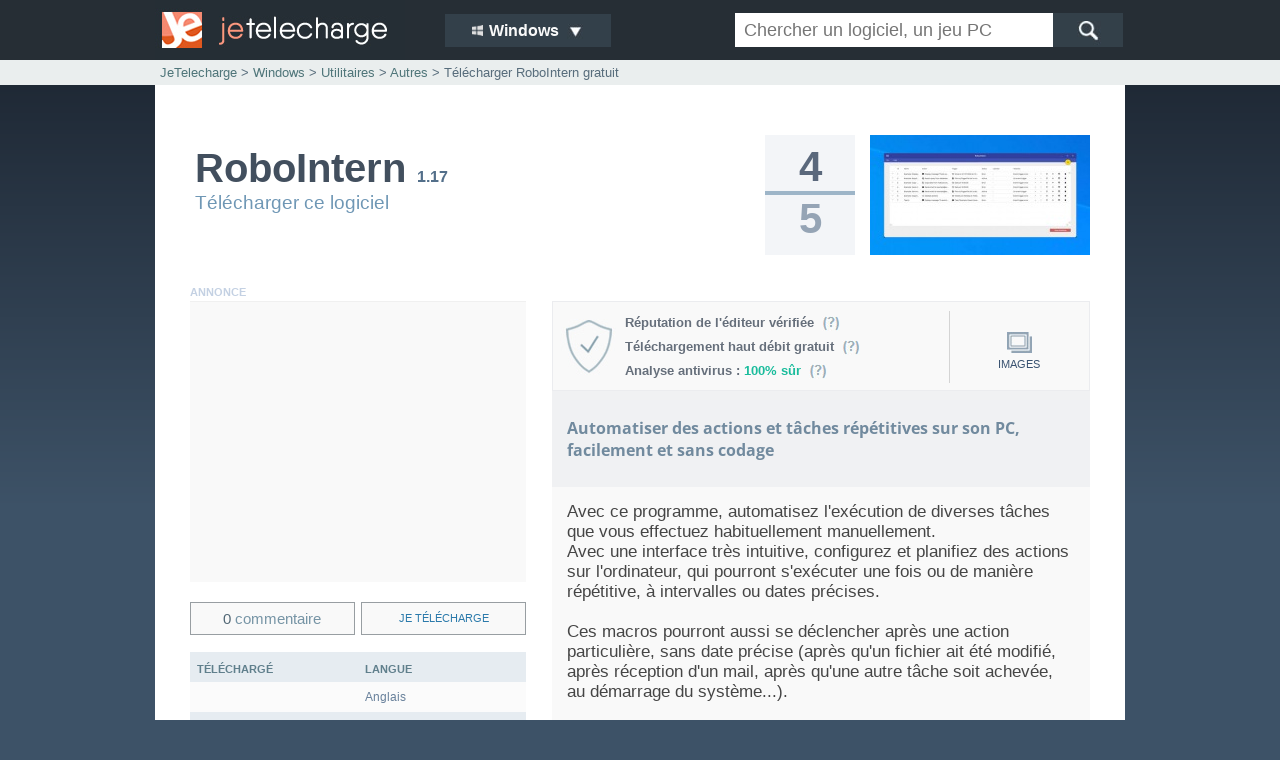

--- FILE ---
content_type: text/html; charset=ISO-8859-1
request_url: https://www.jetelecharge.com/Utilitaires/9940.php
body_size: 8659
content:
<!DOCTYPE html>
<html>
<head>
<meta http-equiv="Content-Type" content="text/html; charset=iso-8859-1" />
<title>RoboIntern - Telecharger gratuit sur PC</title>
<meta name="description" lang="fr" content="Telecharger RoboIntern gratuit. T&eacute;l&eacute;chargement l&eacute;gal, s&eacute;curis&eacute; et rapide du logiciel RoboIntern GRATUIT. logiciel class&eacute; dans Autres. RoboIntern disponible gratuitement sur Windows. 11 | 10 | 8 | 7" />
<meta name="copyright" content="Je Telecharge" />
<meta name="robots" content="index, follow" />
<link rel="shortcut icon" type="image/x-icon" href="/favicon.ico" />
<link rel="icon" type="image/png" sizes="32x32" href="/favicon-32x32.png">
<link rel="icon" type="image/png" sizes="16x16" href="/favicon-16x16.png">
<link rel="stylesheet" type="text/css" media="screen" href="/inc/static/css/v6.jt.css" />
<link rel="stylesheet" type="text/css" media="screen" href="/inc/static/css/v6.jt-f.css" />
<meta id="viewport" name="viewport" content="width=device-width, initial-scale=1.0">
<link rel="stylesheet" media="only screen and (max-width:480px)" href="/inc/static/css/v6.jt-mobile.css" type="text/css" />
<!--[if lte IE 8]><link rel="stylesheet" type="text/css" media="screen" href="/inc/static/css/iefix1.css" /><![endif]-->
<link rel="canonical" href="https://www.jetelecharge.com/Utilitaires/9940.php" />
</head>
<body>
<script async src="https://pagead2.googlesyndication.com/pagead/js/adsbygoogle.js"></script><script>
  (adsbygoogle = window.adsbygoogle || []).push({
    google_ad_client: "ca-pub-5533509084627345",
    enable_page_level_ads: true
  });
</script><div id="globalb" itemscope itemtype="http://schema.org/SoftwareApplication">
	<div id="headerb">
    	<div class="hb1">
            <div id="headerg">
            <a href="/" target="_top" class="hlogo" title="JeTelecharge"></a>
            </div>
            <div id="headerc">
                <div class="navm">
                    <ul>
                    <li class="navmcurrent"><img src="/inc/static/img/nv.lwin.jpg" width="14" height="14" border="0" /> Windows&nbsp;&nbsp;<img src="/inc/static/img/triangl.jpg" class="navmimg"/></li>
                    <li><a href="/mac/"><img src="/inc/static/img/nv.lmac2.jpg" width="14" height="14" border="0" /> Mac</a></li>
                    <li><a href="/android/"><img src="/inc/static/img/nv.land.jpg" width="14" height="14" border="0" /> Android</a></li>
                    <li><a href="/iphone/"><img src="/inc/static/img/nv.lmac2.jpg" width="14" height="14" border="0" /> iPhone iPad</a></li>
                    <li><a href="/windows-phone/"><img src="/inc/static/img/nv.lwin.jpg" width="14" height="14" border="0" /> Windows Phone</a></li>
                    </ul>
                </div>
            </div>
            <div id="headerd">
                <form id="rech" action="/s/chercher.php">
                <div id="rech1"><input value="" name="query" class="rechtext" placeholder="Chercher un logiciel, un jeu PC" type="text" maxlength="40" /></div>
                <div id="rech2"><input name="send" type="image" src="/inc/static/img/rech.jpg" alt="chercher" class="rechlogo" /></div>
                </form>
            </div>
        </div>
	</div>
	<div id="principal">
        <div id="underh"></div>
        <div class="largebf">
        	<div class="hb1">
				<span id="largeb1f"><a href="/" target="_top">JeTelecharge</a> > <a href="/" target="_top"><span itemprop="operatingSystem">Windows</span></a> > <a href="/categorie-1.php" class="linkfa"><span itemprop="applicationCategory">Utilitaires</span></a> > <a href="/softs-18-1.php" class="linkfa"><span itemprop="applicationSubCategory">Autres</span></a> > T&eacute;l&eacute;charger RoboIntern gratuit</span><br />
            </div>
		</div>
		<div class="fichebloc">
			<div class="ficheh">
            	<div class="fichebloc1 fbt0">
                    <div id="fichetit">
                        <div id="fichetit1">
                            <h1 itemprop="name">RoboIntern</h1> <span id="fichev1">1.17</span>
                        </div>
                        <div id="fichetit2">
                            <a href="#telecharger" class="telld opp" title="T&eacute;l&eacute;charger le logiciel">T&eacute;l&eacute;charger ce logiciel</a>
                        </div>
                        <div id="margeut"></div>
                        <div style="clear:both"></div>
                    </div>
                    <div id="ficheimgb">
                        <div id="fichenotb">
                            <div id="fichenot1" itemprop="AggregateRating" itemscope itemtype="http://schema.org/AggregateRating">
                                <div id="fichenotup" itemprop="ratingValue">4</div>
                                <div id="fichenotbarre"></div>
                                <div id="fichenotdown" itemprop="bestRating">5</div>
                                <span style="display:none"><span itemprop="worstRating">0</span><span itemprop="ratingCount">1</span></span>
                            </div>
                        </div>
                        <div id="ficheimg">
                          <a href="#telecharger" class="telld opp" title="T&eacute;l&eacute;charger le logiciel"><img src="/inc/mini/win/9940.jpg" width="220" height="120" border="0" alt="RoboIntern" class="imgcapt" itemprop="screenshot" /></a>
                        </div>
                    </div>
					<div style="clear:both"></div>
                </div>
				<div class="fichebloc1">
					<div id="bloc2fiu">
                    	<div class="bloc2tfi">
                        	annonce
                        </div>
                        <div id="bloc2fia">
  							
		<!-- jetelecharge.com - fiche1 - bloc1 -->
		<ins class="adsbygoogle"
			 style="display:block"
			 data-ad-client="ca-pub-5533509084627345"
			 data-ad-slot="8209803033"
			 data-ad-format="auto"></ins>
		<script>
		(adsbygoogle = window.adsbygoogle || []).push({});
		</script>
  							<div style="clear:both"></div>
                        </div>
                        <div id="gbloc2com2">
                            <div class="bloccl2">
                            	<a href="/Utilitaires/avis-9940-1.php" target="_blank" class="linkc" title="Voir les avis"><p><span class="nubcom">0</span> <span style="color:#7694A5">commentaire</span></p></a>
							</div>
                            <div class="bloccl2a">
                            	<a href="#telecharger" class="telld opp linkd" title="T&eacute;l&eacute;charger le logiciel"><p>je t&eacute;l&eacute;charge</p></a>
                            </div>
                            <div style="clear:both"></div>
                        </div>
                        <div style="clear:both"></div>
                        <div id="nbcll2">
                        	<div class="nbinsl">
                            	<div class="nbc1">
                                    <div class="nbc1a">
                                        t&eacute;l&eacute;charg&eacute;
                                    </div>
                                    <div id="nbc1b0">
                                    </div>
                                </div>
                                <div class="nbc1">
                                    <div class="nbc1a">
                                        licence
                                    </div>
                                    <div class="nbc1b" itemprop="offers" itemscope itemtype="http://schema.org/Offer">
                                        Gratuit
                                        <span itemprop="price" style="display:none">0</span><span itemprop="priceCurrency" style="display:none">EUR</span>
                                    </div>
                                </div>
                                <div class="nbc2a">
                                    <div class="nbc1a">
                                        compatible windows
                                    </div>
                                    <div class="nbc1b">
                                        11 <span>|</span> 10 <span>|</span> 8 <span>|</span> 7
                                    </div>
                                </div>
                            </div>
                            <div class="nbinsl">
                                <div class="nbc1">
                                    <div class="nbc1a">
                                        langue
                                    </div>
                                    <div class="nbc1b">
                                        Anglais
                                    </div>
                                </div>
                                <div class="nbc1">
                                    <div class="nbc1a">
                                        poids
                                    </div>
                                    <div class="nbc1b">
                                        9 Mo
                                    </div>
                                </div>
                                <div class="nbc1">
                                    <div class="nbc1a">
                                        &eacute;diteur
                                    </div>
                                    <div class="nbc1b">
                                        <a href="https://robointern.tech/" target="_blank" rel="nofollow noopener">Robointern.tech</a>
                                    </div>
                            	</div>
                            </div>
                            <div style="clear:both"></div>
                        </div>
                        <div style="clear:both"></div>
                    </div>
                    <div id="bloc2bm"></div>
                    <div id="bloc2b">
                        <div id="bloc3">
                            <div id="b3tit">
                                <div class="bloc2ubc">
                                    <div class="bloc2com1">
                                       <div id="ubloc2c">
                                            <div class="bloc2com1b"><a class="linkc popup-w" href="#info1" title="Explications">R&eacute;putation de l'&eacute;diteur v&eacute;rifi&eacute;e&nbsp;&nbsp;<img src="/inc/static/img/dint.jpg" style="vertical-align:middle" width="18" height="15" border="0" alt="Explications" /></a></div>
                                            <div id="info1" class="zoom-anim-dialog mfp-hide">
                                                <div class="titleup">Lien de t&eacute;l&eacute;chargement v&eacute;rifi&eacute;</div>
                                                <p>
                                                <img src="/inc/static/img/shieldl.jpg" class="infoimg" style="padding-top:5px"><br />Le lien de t&eacute;l&eacute;chargement propos&eacute; par l'&eacute;diteur a &eacute;t&eacute; analys&eacute; par le service web <em>Safe Browsing</em> de Google, un filtre anti-malware, anti-spyware et anti-virus garantissant que l'auteur ou l'&eacute;diteur du programme n'est pas connu pour diffuser du contenu malveillant.<br /><br />
                                                
                                                Il est actuellement <strong>100% s&ucirc;r</strong>.<br />
                                                <br />Date de la derni&egrave;re v&eacute;rification : <strong>19/09/2025</strong>
                                                <br /><br />
                                                Ce contr&ocirc;le a &eacute;t&eacute; effectu&eacute; au moment de l'ajout et est op&eacute;r&eacute; &agrave; intervalles r&eacute;guliers. Le lien redirigeant vers le fichier &eacute;tant h&eacute;berg&eacute; sur le site de l'&eacute;diteur, il est succeptible d'&eacute;voluer. Si vous choisissez de t&eacute;l&eacute;charger le fichier depuis le lien direct de l'&eacute;diteur, nous vous conseillons n&eacute;anmoins de l'analyser avant son installation.<br /><br />Seuls les fichiers h&eacute;berg&eacute;s sur les serveurs de jetelecharge.com sont v&eacute;rifi&eacute;s par 7 antivirus.</p></div>
                                            <div class="bloc2com1b"><a class="linkc popup-w" href="#info2" title="Explications">T&eacute;l&eacute;chargement haut d&eacute;bit gratuit&nbsp;&nbsp;<img src="/inc/static/img/dint.jpg" style="vertical-align:middle" width="18" height="15" border="0" alt="Explications" /></a></div><div id="info2" class="zoom-anim-dialog mfp-hide">
                                                <div class="titleup">T&eacute;l&eacute;chargement haut d&eacute;bit disponible</div>
                                                <p>
                                                <img src="/inc/static/img/dlp.jpg" class="infoimg" style="padding-top:10px"><br />jetelecharge.com offre de t&eacute;l&eacute;charger gratuitement et en haut d&eacute;bit la plupart des logiciels et des jeux pr&eacute;sents sur la logith&egrave;que.<br /><br />
                                                
                                                Ce fichier est actuellement <strong>disponible</strong> sur nos serveurs.
                                                <br /><br />
                                            
                                            Le t&eacute;l&eacute;chargement s'effectue depuis nos serveurs pour vous garantir la disponibilit&eacute; et le transfert rapide et s&eacute;curis&eacute;. Rien n'est ajout&eacute; ! Les fichiers sont ceux propos&eacute;s par les &eacute;diteurs eux-m&ecirc;mes apr&egrave;s une analyse antivirus et anti-spyware.</p></div>
                                            <div class="bloc2com1b"><a class="linkc popup-w" href="#info3" title="Explications">Analyse antivirus : <span style="color:#1abc9c">100% s&ucirc;r</span>&nbsp;&nbsp;<img src="/inc/static/img/dint.jpg" style="vertical-align:middle" width="18" height="15" border="0" alt="Explications" /></a></div>
											<div id="info3" class="zoom-anim-dialog mfp-hide">
                                                <div class="titleup">Analyse antivirus et anti-malware</div>
                                                <p>
                                                <img src="/inc/static/img/shieldl.jpg" class="infoimg" style="padding-top:5px"><br />Les fichiers propos&eacute;s depuis les serveurs jetelecharge.com sont analys&eacute;s avant d'&ecirc;tre disponibles au t&eacute;l&eacute;chargement. La v&eacute;rification est effectu&eacute;e par 7 logiciels antivirus et anti-malwares.<br /><br />
                                                
                                                Le fichier est <strong>100% s&ucirc;r</strong><br />
                                                Date de l'analyse : <strong>19/01/2026</strong><br />
                                                <br /><br />
												<div class="infogd0">
                                                <div class="infogd"><div class="infog"><strong>Kaspersky</strong> :</div><div class="infod"><span style="color:#1abc9c">fichier OK</span></div></div>
                                                <div class="infogd"><div class="infog"><strong>Norton</strong> :</div><div class="infod"><span style="color:#1abc9c">fichier OK</span></div></div>
                                                <div class="infogd"><div class="infog"><strong>Avira</strong> :</div><div class="infod"><span style="color:#1abc9c">fichier OK</span></div></div>
                                                <div class="infogd"><div class="infog"><strong>Avast</strong> :</div><div class="infod"><span style="color:#1abc9c">fichier OK</span></div></div>
                                                <div class="infogd"><div class="infog"><strong>Microsoft</strong> :</div><div class="infod"><span style="color:#1abc9c">fichier OK</span></div></div>
                                                <div class="infogd"><div class="infog"><strong>BitDefender</strong> :</div><div class="infod"><span style="color:#1abc9c">fichier OK</span></div></div>
                                                <div class="infogd"><div class="infog"><strong>Malwarebytes</strong> :</div><div class="infod"><span style="color:#1abc9c">fichier OK</span></div></div>
                                                </div>
												<br /><br />
                                                <div id="infoh">
                                                Lien de v&eacute;rification : <a href="https://www.virustotal.com/gui/file/e4df5dde932421ba71b270238f1042550556563ddae801238edeea2f3e39410f/detection/f-e4df5dde932421ba71b270238f1042550556563ddae801238edeea2f3e39410f-1768792999" target="_blank"><strong>VirusTotal</strong></a><br />
                                                ID : <a href="https://www.virustotal.com/gui/file/e4df5dde932421ba71b270238f1042550556563ddae801238edeea2f3e39410f/detection/f-e4df5dde932421ba71b270238f1042550556563ddae801238edeea2f3e39410f-1768792999" target="_blank">b81028c41722e254953b5134439ba04e741cff656120349b6175ce1383729945</a></div>
                                                <br /><br />  
												<div style="text-align:center"><img src="/ban/190x64jt.jpg" border="0" title="JeTelecharge - Fichier v&eacute;rifi&eacute;" alt="JeTelecharge - Fichier v&eacute;rifi&eacute;" /></div>										
												
												                
                                                </p></div>
                                            <div id="info4" class="zoom-anim-dialog mfp-hide"><div class="titleup">Votre <span style="color:#f15b10">BOX</span> JeTelecharge</div>

	<div style="width:100%;height:auto">

		<br /><br /><br />

		<div id="eM1" style="width:100%;height:140px;text-align:center;display:none">
		</div>

        <div class="containerem">
            <div class="blocem">
                <img src="/inc/static/img/boxi3.jpg" alt="Gratuit">
                <p>Gratuit</p>
            </div>
            <div class="blocem">
                <img src="/inc/static/img/boxi2.jpg" alt="Votre page sur JeTelecharge">
                <p>Votre page personnelle</p>
            </div>
            <div class="blocem">
                <img src="/inc/static/img/boxi1.jpg" alt="Illimit&eacute;">
                <p>Illimit&eacute;</p>
            </div>
        </div>

		<br /><br />

		Le service BOX sur jetelecharge.com est gratuit. Il vous permet de rassembler votre collection de logiciels, applis et jeux pr&eacute;f&eacute;r&eacute;s, disponibles en t&eacute;l&eacute;chargement, et accessibles depuis une adresse Internet unique, que vous pouvez garder uniquement pour vous, ou partager avec vos proches.

		<br /><br /><br />

		Ajoutez et &eacute;ditez votre collection d'applications afin de les retrouver facilement par la suite gr&acirc;ce au lien unique cr&eacute;&eacute; pour vous sur le site, ou avec votre adresse mail.
		
		<br /><br />
		<div style="clear:both"></div></div></div>
                                            <div style="clear:both"></div>
                                        </div>
                                        <div id="acv1"><div class="popup-gallery"><a href="/ficheimg/1/9940/1.jpg" target="_blank" title="Captures d'&eacute;cran"><p id="acv1p" style="padding-top:21px"><img src="/inc/static/img/scr.jpg" border="0" /><br />images</p></a></div></div>
                                        <div style="clear:both"></div> 
                                    </div>
                                    <div style="clear:both"></div>
                                </div>
                                <div style="clear:both"></div>
                            </div>
                            <h2 id="bloc3ltdesc">
                            	Automatiser des actions et t&acirc;ches r&eacute;p&eacute;titives sur son PC, facilement et sans codage
                            </h2>
                            <div id="bloc3desc">
                                
                                <p>
Avec ce programme, automatisez l&#039;ex&eacute;cution de diverses t&acirc;ches que vous effectuez habituellement manuellement.<br />
Avec une interface tr&egrave;s intuitive, configurez et planifiez des actions sur l&#039;ordinateur, qui pourront s&#039;ex&eacute;cuter une fois ou de mani&egrave;re r&eacute;p&eacute;titive, &agrave; intervalles ou dates pr&eacute;cises.<br />
<br />
Ces macros pourront aussi se d&eacute;clencher apr&egrave;s une action particuli&egrave;re, sans date pr&eacute;cise (apr&egrave;s qu&#039;un fichier ait &eacute;t&eacute; modifi&eacute;, apr&egrave;s r&eacute;ception d&#039;un mail, apr&egrave;s qu&#039;une autre t&acirc;che soit achev&eacute;e, au d&eacute;marrage du syst&egrave;me...).<br />
<br />
L&#039;utilitaire saura fonctionner avec une grande vari&eacute;t&eacute; d&#039;applications et de fichiers : Office Excel, Access, Word, clients de messagerie, bases de donn&eacute;es...<br />
<br />
Vous pourrez par exemple, d&eacute;placer/copier/supprimer des fichiers/dossiers pr&eacute;cis, remplacer des textes, envoyer des mails avec pi&egrave;ces jointes, fusionner des documents PDF, cr&eacute;er des rapports, zipper des r&eacute;pertoires, red&eacute;marrer le syst&egrave;me...<br />
<br />
Vous pourrez aussi lancer des op&eacute;rations FTP/SFTP, crypter/d&eacute;crypter des r&eacute;pertoires, lancer des scripts, rafraichir un fichier, lancer une impression, ex&eacute;cuter un programme...<br />
<br />
Il vous sera possible de cr&eacute;er autant de t&acirc;ches que vous voudrez. Il vous suffira de sp&eacute;cifier ce qu&#039;elle doit faire, et quand.</p>
                            </div>
                        </div>
                    </div>
                    <div style="clear:both"></div>
                    <div id="ficheblocv">
                        <div class="uadb">
                            <div class="fuad1">
                                
		<!-- jetelecharge.com - fiche1 - ban1 -->
		<ins class="adsbygoogle"
			 style="display:inline-block;width:100%;height:auto;min-height:90px;max-height:110px"
			 data-ad-client="ca-pub-5533509084627345"
			 data-ad-slot="2163269432"></ins>
		<script>
		(adsbygoogle = window.adsbygoogle || []).push({});
		</script>
                                <div style="clear:both"></div>
                            </div>
                            <div style="clear:both"></div>
                        </div>
                    </div>
                </div>
                
                <div class="fichebloc">
                    <div class="fcm">
                        <div class="ccmtxt">
                            <div id="bpost">
                                <div id="bposttit">
                                    <div id="bposttit1"><a href="//www.jetelecharge.com/Utilitaires/9940.php" class="sigve repo"><p>Signaler une nouvelle version</p></a></div>
                                    <div id="bposttit2"><a href="/Utilitaires/avis-9940-1.php"><p>Donner son avis</p></a></div>
                                    <div id="bposttit3"><a href="#info4" class="popup-w boxpve" title="Ajouter &agrave; sa collection"><p><img src="/inc/static/img/plus-b.jpg" border="0" /> BOX</p></a></div>
                                </div>
                                <div id="postrs">
                                    <div style="float:right">
                                        <a class="resp-sharing-button__link resp-share" href="https://facebook.com/sharer/sharer.php?u=http%3A%2F%2Fwww.jetelecharge.com%2FUtilitaires%2F9940.php" target="_blank" rel="noopener" aria-label="" title="Facebook">
                                          <div class="resp-sharing-button resp-sharing-button--facebook resp-sharing-button--small"><div aria-hidden="true" class="resp-sharing-button__icon resp-sharing-button__icon--solid">
                                            <svg xmlns="http://www.w3.org/2000/svg" viewBox="0 0 24 24"><path d="M18.77 7.46H14.5v-1.9c0-.9.6-1.1 1-1.1h3V.5h-4.33C10.24.5 9.5 3.44 9.5 5.32v2.15h-3v4h3v12h5v-12h3.85l.42-4z"/></svg>
                                            </div>
                                          </div>
                                        </a>
                                        <a class="resp-sharing-button__link resp-share" href="https://twitter.com/intent/tweet/?url=http%3A%2F%2Fwww.jetelecharge.com%2FUtilitaires%2F9940.php&amp;text=Telecharger RoboIntern gratuitement @jetelecharge" target="_blank" rel="noopener" aria-label="" title="Twitter">
                                          <div class="resp-sharing-button resp-sharing-button--twitter resp-sharing-button--small"><div aria-hidden="true" class="resp-sharing-button__icon resp-sharing-button__icon--solid">
                                            <svg xmlns="http://www.w3.org/2000/svg" viewBox="0 0 24 24"><path d="M23.44 4.83c-.8.37-1.5.38-2.22.02.93-.56.98-.96 1.32-2.02-.88.52-1.86.9-2.9 1.1-.82-.88-2-1.43-3.3-1.43-2.5 0-4.55 2.04-4.55 4.54 0 .36.03.7.1 1.04-3.77-.2-7.12-2-9.36-4.75-.4.67-.6 1.45-.6 2.3 0 1.56.8 2.95 2 3.77-.74-.03-1.44-.23-2.05-.57v.06c0 2.2 1.56 4.03 3.64 4.44-.67.2-1.37.2-2.06.08.58 1.8 2.26 3.12 4.25 3.16C5.78 18.1 3.37 18.74 1 18.46c2 1.3 4.4 2.04 6.97 2.04 8.35 0 12.92-6.92 12.92-12.93 0-.2 0-.4-.02-.6.9-.63 1.96-1.22 2.56-2.14z"/></svg>
                                            </div>
                                          </div>
                                        </a>
                                        <a class="resp-sharing-button__link" href="mailto:?body=RoboIntern sur JeTelecharge : https://www.jetelecharge.com/Utilitaires/9940.php&amp;subject=Telecharger RoboIntern gratuitement" target="_self" rel="noopener" aria-label="" title="Partager par E-Mail">
                                          <div class="resp-sharing-button resp-sharing-button--email resp-sharing-button--small"><div aria-hidden="true" class="resp-sharing-button__icon resp-sharing-button__icon--solid">
                                            <svg xmlns="http://www.w3.org/2000/svg" viewBox="0 0 24 24"><path d="M22 4H2C.9 4 0 4.9 0 6v12c0 1.1.9 2 2 2h20c1.1 0 2-.9 2-2V6c0-1.1-.9-2-2-2zM7.25 14.43l-3.5 2c-.08.05-.17.07-.25.07-.17 0-.34-.1-.43-.25-.14-.24-.06-.55.18-.68l3.5-2c.24-.14.55-.06.68.18.14.24.06.55-.18.68zm4.75.07c-.1 0-.2-.03-.27-.08l-8.5-5.5c-.23-.15-.3-.46-.15-.7.15-.22.46-.3.7-.14L12 13.4l8.23-5.32c.23-.15.54-.08.7.15.14.23.07.54-.16.7l-8.5 5.5c-.08.04-.17.07-.27.07zm8.93 1.75c-.1.16-.26.25-.43.25-.08 0-.17-.02-.25-.07l-3.5-2c-.24-.13-.32-.44-.18-.68s.44-.32.68-.18l3.5 2c.24.13.32.44.18.68z"/></svg>
                                            </div>
                                          </div>
                                        </a>
                                    </div>
                                    <div id="postrec"></div>
                                </div>
                            </div>
                            <div class="ccmtxt2">
                                <div id="utitxt"><h3>Le t&eacute;l&eacute;chargement de RoboIntern est gratuit et l&eacute;gal</h3></div>
                                <p>Logiciel &agrave; t&eacute;l&eacute;charger d'un poids de 9 Mo. La licence accord&eacute;e offre un logiciel complet en version gratuite (freeware). Derni&egrave;re version disponible en Anglais class&eacute;e dans Autres, compatible sur ordinateur PC et portable sous Windows 11 <span>|</span> 10 <span>|</span> 8 <span>|</span> 7. Un lien d&eacute;di&eacute; haut d&eacute;bit est disponible pour r&eacute;cup&eacute;rer le fichier. Logiciels de l'&eacute;diteur <a href="/editeurs/robointern-tech-1.php" class="ldes">Robointern.tech</a> disponibles dans la cat&eacute;gorie : <a href="/softs-18-1.php" class="ldes">Autres</a>. Fichiers originaux et v&eacute;rifi&eacute;s, directement propos&eacute;s par la source officielle. Derni&egrave;re mise &agrave; jour le 19-01-2026</p>
                            </div>
                        </div>
                        <div style="clear:both"></div>
                    </div>
                </div>
            </div>
        </div>
    </div>
    <div id="gbfp">
        <div id="gbf">
            <div id="barreos">
                <div class="lsys lsys1"><a href="//www.jetelecharge.com/" class="hos">windows</a></div>
                <div class="lsys lsys3 lsysa"><a href="//www.jetelecharge.com/mac/" class="hos">mac</a></div>
                <div class="lsys lsys2"><a href="//www.jetelecharge.com/android/" class="hos">android</a></div>
                <div class="lsys lsys3 lsysc"><a href="//www.jetelecharge.com/iphone/" class="hos">iphone ipad</a></div>
                <div class="lsys lsys1 lsysb"><a href="//www.jetelecharge.com/windows-phone/" class="hos">windows phone</a></div>
            </div>
        </div>
    </div>
    <div id="footpage">
        <div id="lignsysbloc">
            <div id="lignsys">
                <div id="blocfoot">
                    <div id="underbfoot"><div class="blocfootb1"><div class="footb10"><div class="footb1tit">R&Eacute;CENTS :</div><a href="//www.jetelecharge.com/Multimedia/12500.php">Ashampoo SHARPEN #6</a><br /><a href="//www.jetelecharge.com/Developpement/12499.php">Auto Claude</a><br /><a href="//www.jetelecharge.com/Jeux/12498.php">War of Dots</a><br /><a href="//www.jetelecharge.com/Jeux/12497.php">Heartopia</a><br /><a href="//www.jetelecharge.com/Utilitaires/12496.php">.NET 10.0 (32-bit)</a><br /><a href="//www.jetelecharge.com/Utilitaires/12495.php">.NET 10.0 (64-bit)</a><br /><a href="//www.jetelecharge.com/Bureautique/12494.php">HERI Editor</a><br /><a href="//www.jetelecharge.com/Multimedia/12493.php">REAL Shuffle Player</a><br /><a href="//www.jetelecharge.com/Jeux/12492.php">Project Homecoming Haven</a><br /><a href="//www.jetelecharge.com/Utilitaires/12491.php">BootPerformanceView</a><br /></div><div class="footb11"><div class="footb1tit">PROPULS&Eacute;S :</div><a href="//www.jetelecharge.com/Utilitaires/12483.php">Winslop</a><br /><a href="//www.jetelecharge.com/Internet/11161.php">myCANAL</a><br /><a href="//www.jetelecharge.com/Utilitaires/10.php">WinZip</a><br /><a href="//www.jetelecharge.com/Bureautique/9768.php">QGIS</a><br /><a href="//www.jetelecharge.com/Bureautique/5938.php">38 Dictionnaires et Recueil<small>...</small></a><br /><a href="//www.jetelecharge.com/Utilitaires/10974.php">DsHidMini</a><br /><a href="//www.jetelecharge.com/Jeux/7110.php">Caesar 3</a><br /><a href="//www.jetelecharge.com/Jeux/575.php">Scrabble</a><br /><a href="//www.jetelecharge.com/Utilitaires/9854.php">UsbFix</a><br /><a href="//www.jetelecharge.com/Internet/11285.php">IPTV Smarters Pro</a><br /></div><div class="footb1"><div class="footb1tit">POPULAIRES :</div><a href="//www.jetelecharge.com/Education/4644.php">Tap Touche</a><br /><a href="//www.jetelecharge.com/Jeux/7111.php">Age of Empires</a><br /><a href="//www.jetelecharge.com/Multimedia/10757.php">HEVC Video Extensions (64-b<small>...</small></a><br /><a href="//www.jetelecharge.com/Internet/11584.php">Gemini</a><br /><a href="//www.jetelecharge.com/Utilitaires/9842.php">Visual Studio C++ Redistrib<small>...</small></a><br /><a href="//www.jetelecharge.com/Jeux/10831.php">eFootball 2025</a><br /><a href="//www.jetelecharge.com/Jeux/9632.php">Call of Duty : Warzone</a><br /><a href="//www.jetelecharge.com/Jeux/3455.php">Zuma Deluxe</a><br /><a href="//www.jetelecharge.com/Utilitaires/11045.php">USBUtil</a><br /><a href="//www.jetelecharge.com/Bureautique/373.php">Le Sphinx</a><br /></div><div class="footb2"><div id="footb2text"><span class="footb2w">12381</span>&nbsp;&nbsp;logiciels & jeux<br /><span class="footb2w">134112007</span>&nbsp;&nbsp;t&eacute;l&eacute;chargements</div><a href="//www.jetelecharge.com/nouveautes.php">Nouveaut&eacute;s</a> / <a href="//www.jetelecharge.com/last.php">Mises &agrave; jour</a></div></div><div style="clear:both"></div>
                    </div>
                    <div style="clear:both"></div>
                </div>
                <div id="footbc"><a href="//www.jetelecharge.com/formulaire.php">ajouter un logiciel</a> - <a href="//www.jetelecharge.com/box/">box</a> - <a href="//www.jetelecharge.com/flux-rss.php">flux rss</a> - <a href="//www.jetelecharge.com/plan.php">plan du site</a> - <a href="//www.jetelecharge.com/editeurs.php">&eacute;diteurs</a> - <a href="//www.jetelecharge.com/partenaires.php">partenaires</a> - <a href="//www.jetelecharge.com/publicite.php">publicit&eacute;</a> - <a href="//www.jetelecharge.com/contact/">contact</a> - <a href="https://jeuxvideo.jetelecharge.com/" target="_blank">jeux vid&eacute;o</a> - <a href="https://blog.jetelecharge.com/" target="_blank">blog</a></div>
                <div id="footp">
					partenaires : <a href="http://www.hebus.com/" target="_blank">fonds d'&eacute;cran gratuits</a> - <a href="http://www.zebest-3000.com/" target="_blank">jeux gratuits</a> - <a href="https://www.demojeux.com/" target="_blank">demo jeux</a> - <a href="https://www.mixmygames.com/" target="_blank">MixMyGames</a> - <a href="https://www.wallfizz.com/" target="_blank">WallFizz</a> - <a href="https://www.app8.fr/" target="_blank">appli windows 8</a> - <a href="https://www.app10.fr/" target="_blank">app10</a>
                </div>
                <div id="footc">copyright <span class="sfootc">2002-2026</span> jetelecharge - tous droits r&eacute;serv&eacute;s. <a href="//www.jetelecharge.com/infos.php">conditions g&eacute;n&eacute;rales</a> - h&eacute;berg&eacute; par devclic</div>
            </div>
        </div>
    </div></div>
<script async src="https://www.googletagmanager.com/gtag/js?id=G-HFJ8E6Z93L"></script>
<script>
  window.dataLayer = window.dataLayer || [];
  function gtag(){dataLayer.push(arguments);}
  gtag('js', new Date());
  gtag('config', 'G-HFJ8E6Z93L', { 'anonymize_ip': true });
</script>
<script type="text/javascript" src="//www.jetelecharge.com/inc/static/jscookie/cookiechoices.js"></script><script src="/inc/static/script/jquery.min.js"></script>
<script src="/inc/static/script/popup.js"></script>
<script src="/inc/static/script/teld4.js"></script>
<script type="text/javascript">
<!--
$(document).ready(function() {
var dse = "EwZXlKaGJHY2lPaUFpU0ZNeU5UWWlMQ0owZVhBaU9pQWlTbGRVSW4wPS5leUpwSWpvZ0lqRTRMakl4Tmk0eE1qQXVPVFVpTENKbElqb2dJakUzTmpnNU1ETTJNelVpZlE9PS4vaDhJMGxHakFTc1JyU1NXTGxoUmVLdHd5bEk1RzFVUklJaHlFTDhIRk1zPQ1Sl";
var esvr = "<p>Une erreur est survenue, veuillez recommencer plus tard</p>";
var nlo = "RoboIntern";
var req0 = $.ajax({
url : "/apgs/dls1a.php",
method: "POST",
cache: false,
data : { id : 9940, s : dse },
dataType : "text"
});
req0.done(function(co) {
$("#nbc1b0").html(co);
});
var req2 = $.ajax({
url : "/apgs/dls1c.php",
method: "POST",
cache: false,
data : { id : 9940, s : dse, ex : "e" },
dataType : "text"
});
$(".telld").click(function() {
$("#upns").html(nlo);
var req1 = $.ajax({
url : "/apgs/dls1p.php",
method: "POST",
cache: false,
data : { id : 9940, s : dse },
dataType : "html"
});
req1.done(function(co) {
$("#dlbloc1").html(co);
$("#upo").html("9 Mo");
});
req1.fail(function() {
$("#dlbloc1").html(esvr);
});
});
$('.popup-gallery').magnificPopup({
items: [
{ src: '//www.jetelecharge.com/ficheimg/1/9940/1.jpg' },
],
type: 'image',
tLoading: 'Chargement de l\'image #%curr%...',
mainClass: 'mfp-img-mobile',
gallery: {
enabled: true,
navigateByImgClick: true,
preload: [0,1]
},
image: {
tError: 'L\'image #%curr% est introuvable.',
}
});

$(".sigve").click(function() {
$("#upns").html(nlo);
var req3 = $.ajax({
url : "/apgs/repo1.php",
method: "POST",
cache: false,
data : { id : 9940, s : dse },
dataType : "html"
});
req3.done(function(co) {
$("#repo1").html(co);
});
req3.fail(function() {
$("#repo1").html(esvr);
});
});
$(".boxpve").on("click", function (event) {
event.preventDefault();  
$("#eM1").hide().html("<img src=\"/inc/static/img/loading.gif\" style=\"width:64px;height:64px;border:0\" /><br /><br /><br />").fadeIn(200);
var req0 = $.ajax({
url : "/apgs/boxadd.php",
method: "POST",
cache: false,
data : { a : 9940, o : 'win' , s : dse },
dataType : "text" 
});
req0.done(function(co) {
$("#eM1").hide().html(co).fadeIn(200);
})
req0.fail(function() {
$("#eM1").hide().html("<img src=\"/inc/static/img/l-error.jpg\" style=\"width:64px;height:64px;border:0\" /><br /><br /><strong>Erreur, veuillez rafraichir la page et recommencer</strong>").fadeIn(200);
});
});
$(".resp-share").click(function () {
var w = window.open($(this).attr('href'), "popupWindow", "width=1000, height=600, scrollbars=yes");
return false;
});
$(document).on('click', '.popdis', function (e) {
e.preventDefault();
$.magnificPopup.close();
});
});
// -->
</script>
</body>
</html>

--- FILE ---
content_type: text/html; charset=utf-8
request_url: https://www.google.com/recaptcha/api2/aframe
body_size: 265
content:
<!DOCTYPE HTML><html><head><meta http-equiv="content-type" content="text/html; charset=UTF-8"></head><body><script nonce="EwJiuCb_Qs-7y9w5Muufbg">/** Anti-fraud and anti-abuse applications only. See google.com/recaptcha */ try{var clients={'sodar':'https://pagead2.googlesyndication.com/pagead/sodar?'};window.addEventListener("message",function(a){try{if(a.source===window.parent){var b=JSON.parse(a.data);var c=clients[b['id']];if(c){var d=document.createElement('img');d.src=c+b['params']+'&rc='+(localStorage.getItem("rc::a")?sessionStorage.getItem("rc::b"):"");window.document.body.appendChild(d);sessionStorage.setItem("rc::e",parseInt(sessionStorage.getItem("rc::e")||0)+1);localStorage.setItem("rc::h",'1768898236997');}}}catch(b){}});window.parent.postMessage("_grecaptcha_ready", "*");}catch(b){}</script></body></html>

--- FILE ---
content_type: text/javascript
request_url: https://www.jetelecharge.com/inc/static/script/teld4.js
body_size: 139
content:
$(".opp").magnificPopup({
items: {
src: '<div id="telecharger" class="zoom-anim-dialog"><div class="titleupdl">Choix du lien de t&eacute;l&eacute;chargement <span id="uptr">-</span> <span id="upns"></span></div><div id="telc"><div id="dlbloc1"><span style="color:#79AAC4">Chargement en cours...</span></div><div style="clear:both"></div><div id="uldl"><div class="uldl1"><img src="/inc/static/img/pl1.jpg" style="vertical-align:middle" />&nbsp;&nbsp;T&eacute;l&eacute;chargement s&eacute;curis&eacute; depuis nos serveurs. Fichiers ni modifi&eacute;s, ni reconditionn&eacute;s.</div><div class="uldl1"><img src="/inc/static/img/el1.jpg" style="vertical-align:middle" />&nbsp;&nbsp;Liens de t&eacute;l&eacute;chargement propos&eacute;s par les &eacute;diteurs eux-m&ecirc;mes.</div></div></div><div id="utelc"><div id="upo"></div><div id="utg">T&eacute;l&eacute;chargement gratuit</div><div id="ufo">Fichiers originaux</div><div style="clear:both"></div></div></div>',
type: 'inline'
},
fixedContentPos: false,
fixedBgPos: true,
overflowY: 'auto',
closeBtnInside: true,
preloader: false,
midClick: true,
removalDelay: 0
});
$('.popup-w').magnificPopup({
type: 'inline',
fixedContentPos: false,
fixedBgPos: true,
overflowY: 'auto',
closeBtnInside: true,
preloader: false,
midClick: true,
removalDelay: 0
});
$(".repo").magnificPopup({
items: {
src: '<div id="telecharger" class="zoom-anim-dialog" style="min-height:546px"><div class="titleupdl">Signaler une erreur de lien ou une nouvelle version <span id="uptr">-</span> <span id="upns"></span></div><div id="telc"><div id="repo1"><span style="color:#79AAC4">Chargement en cours...</span></div><div style="clear:both"></div></div></div>',
type: 'inline'
},
fixedContentPos: false,
fixedBgPos: true,
overflowY: 'auto',
closeBtnInside: true,
preloader: false,
midClick: true,
closeOnBgClick: false,
removalDelay: 0
});
function sp(fs){
fs = fs.split('http:').join('').split('https:').join('').split('ftp:').join('');
fs = fs.split('"').join('+').split('(').join('+').split(')').join('+').split('\'').join('+').split('--').join('+');
fs = fs.split('%').join('+').split('..').join('+').split('<').join('+').split('>').join('+').split(';').join('+').split(',').join('+');
return fs;
}